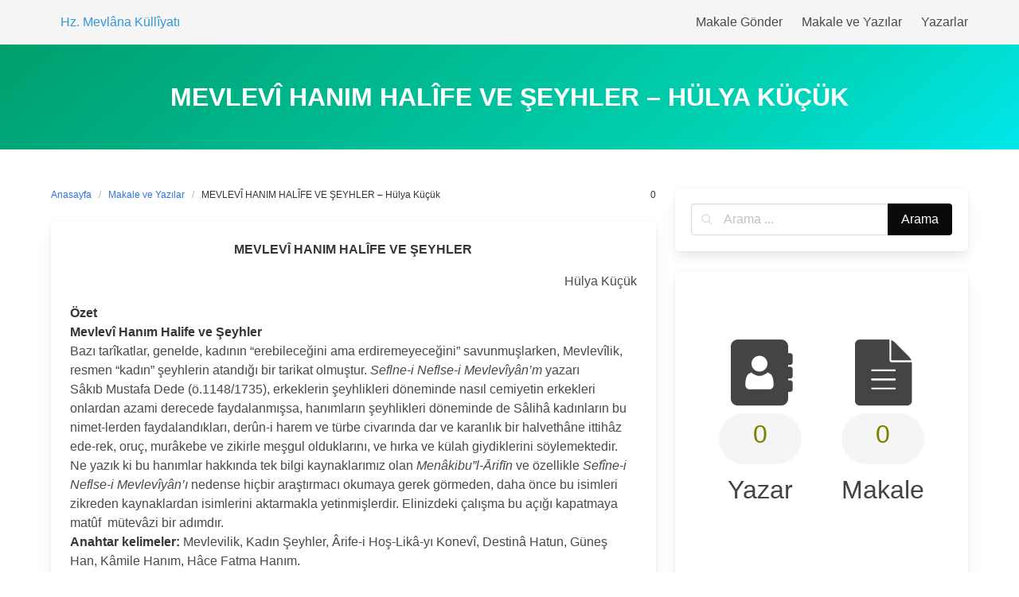

--- FILE ---
content_type: text/html; charset=UTF-8
request_url: https://kulliyat.semazen.net/mevlevi-hanim-halife-ve-seyhler-hulya-kucuk/
body_size: 66708
content:
<!DOCTYPE html>
<html lang="tr">
<head>
    <meta charset="UTF-8">
    <meta name="viewport" content="width=device-width, initial-scale=1">
    <link rel="profile" href="http://gmpg.org/xfn/11">
		<title>MEVLEVÎ HANIM HALÎFE VE ŞEYHLER  &#8211; Hülya Küçük &#8211; Hz. Mevlâna Küllîyatı</title>
<meta name='robots' content='max-image-preview:large' />
<link rel="alternate" type="application/rss+xml" title="Hz. Mevlâna Küllîyatı &raquo; akışı" href="https://kulliyat.semazen.net/feed/" />
<link rel="alternate" type="application/rss+xml" title="Hz. Mevlâna Küllîyatı &raquo; yorum akışı" href="https://kulliyat.semazen.net/comments/feed/" />
<link rel="alternate" title="oEmbed (JSON)" type="application/json+oembed" href="https://kulliyat.semazen.net/wp-json/oembed/1.0/embed?url=https%3A%2F%2Fkulliyat.semazen.net%2Fmevlevi-hanim-halife-ve-seyhler-hulya-kucuk%2F" />
<link rel="alternate" title="oEmbed (XML)" type="text/xml+oembed" href="https://kulliyat.semazen.net/wp-json/oembed/1.0/embed?url=https%3A%2F%2Fkulliyat.semazen.net%2Fmevlevi-hanim-halife-ve-seyhler-hulya-kucuk%2F&#038;format=xml" />
<style id='wp-img-auto-sizes-contain-inline-css' type='text/css'>
img:is([sizes=auto i],[sizes^="auto," i]){contain-intrinsic-size:3000px 1500px}
/*# sourceURL=wp-img-auto-sizes-contain-inline-css */
</style>
<link rel='stylesheet' id='embed-pdf-viewer-css' href='https://kulliyat.semazen.net/wp-content/plugins/embed-pdf-viewer/css/embed-pdf-viewer.css?ver=2.4.6' type='text/css' media='screen' />
<style id='wp-emoji-styles-inline-css' type='text/css'>

	img.wp-smiley, img.emoji {
		display: inline !important;
		border: none !important;
		box-shadow: none !important;
		height: 1em !important;
		width: 1em !important;
		margin: 0 0.07em !important;
		vertical-align: -0.1em !important;
		background: none !important;
		padding: 0 !important;
	}
/*# sourceURL=wp-emoji-styles-inline-css */
</style>
<style id='wp-block-library-inline-css' type='text/css'>
:root{--wp-block-synced-color:#7a00df;--wp-block-synced-color--rgb:122,0,223;--wp-bound-block-color:var(--wp-block-synced-color);--wp-editor-canvas-background:#ddd;--wp-admin-theme-color:#007cba;--wp-admin-theme-color--rgb:0,124,186;--wp-admin-theme-color-darker-10:#006ba1;--wp-admin-theme-color-darker-10--rgb:0,107,160.5;--wp-admin-theme-color-darker-20:#005a87;--wp-admin-theme-color-darker-20--rgb:0,90,135;--wp-admin-border-width-focus:2px}@media (min-resolution:192dpi){:root{--wp-admin-border-width-focus:1.5px}}.wp-element-button{cursor:pointer}:root .has-very-light-gray-background-color{background-color:#eee}:root .has-very-dark-gray-background-color{background-color:#313131}:root .has-very-light-gray-color{color:#eee}:root .has-very-dark-gray-color{color:#313131}:root .has-vivid-green-cyan-to-vivid-cyan-blue-gradient-background{background:linear-gradient(135deg,#00d084,#0693e3)}:root .has-purple-crush-gradient-background{background:linear-gradient(135deg,#34e2e4,#4721fb 50%,#ab1dfe)}:root .has-hazy-dawn-gradient-background{background:linear-gradient(135deg,#faaca8,#dad0ec)}:root .has-subdued-olive-gradient-background{background:linear-gradient(135deg,#fafae1,#67a671)}:root .has-atomic-cream-gradient-background{background:linear-gradient(135deg,#fdd79a,#004a59)}:root .has-nightshade-gradient-background{background:linear-gradient(135deg,#330968,#31cdcf)}:root .has-midnight-gradient-background{background:linear-gradient(135deg,#020381,#2874fc)}:root{--wp--preset--font-size--normal:16px;--wp--preset--font-size--huge:42px}.has-regular-font-size{font-size:1em}.has-larger-font-size{font-size:2.625em}.has-normal-font-size{font-size:var(--wp--preset--font-size--normal)}.has-huge-font-size{font-size:var(--wp--preset--font-size--huge)}.has-text-align-center{text-align:center}.has-text-align-left{text-align:left}.has-text-align-right{text-align:right}.has-fit-text{white-space:nowrap!important}#end-resizable-editor-section{display:none}.aligncenter{clear:both}.items-justified-left{justify-content:flex-start}.items-justified-center{justify-content:center}.items-justified-right{justify-content:flex-end}.items-justified-space-between{justify-content:space-between}.screen-reader-text{border:0;clip-path:inset(50%);height:1px;margin:-1px;overflow:hidden;padding:0;position:absolute;width:1px;word-wrap:normal!important}.screen-reader-text:focus{background-color:#ddd;clip-path:none;color:#444;display:block;font-size:1em;height:auto;left:5px;line-height:normal;padding:15px 23px 14px;text-decoration:none;top:5px;width:auto;z-index:100000}html :where(.has-border-color){border-style:solid}html :where([style*=border-top-color]){border-top-style:solid}html :where([style*=border-right-color]){border-right-style:solid}html :where([style*=border-bottom-color]){border-bottom-style:solid}html :where([style*=border-left-color]){border-left-style:solid}html :where([style*=border-width]){border-style:solid}html :where([style*=border-top-width]){border-top-style:solid}html :where([style*=border-right-width]){border-right-style:solid}html :where([style*=border-bottom-width]){border-bottom-style:solid}html :where([style*=border-left-width]){border-left-style:solid}html :where(img[class*=wp-image-]){height:auto;max-width:100%}:where(figure){margin:0 0 1em}html :where(.is-position-sticky){--wp-admin--admin-bar--position-offset:var(--wp-admin--admin-bar--height,0px)}@media screen and (max-width:600px){html :where(.is-position-sticky){--wp-admin--admin-bar--position-offset:0px}}

/*# sourceURL=wp-block-library-inline-css */
</style><style id='global-styles-inline-css' type='text/css'>
:root{--wp--preset--aspect-ratio--square: 1;--wp--preset--aspect-ratio--4-3: 4/3;--wp--preset--aspect-ratio--3-4: 3/4;--wp--preset--aspect-ratio--3-2: 3/2;--wp--preset--aspect-ratio--2-3: 2/3;--wp--preset--aspect-ratio--16-9: 16/9;--wp--preset--aspect-ratio--9-16: 9/16;--wp--preset--color--black: #000000;--wp--preset--color--cyan-bluish-gray: #abb8c3;--wp--preset--color--white: #ffffff;--wp--preset--color--pale-pink: #f78da7;--wp--preset--color--vivid-red: #cf2e2e;--wp--preset--color--luminous-vivid-orange: #ff6900;--wp--preset--color--luminous-vivid-amber: #fcb900;--wp--preset--color--light-green-cyan: #7bdcb5;--wp--preset--color--vivid-green-cyan: #00d084;--wp--preset--color--pale-cyan-blue: #8ed1fc;--wp--preset--color--vivid-cyan-blue: #0693e3;--wp--preset--color--vivid-purple: #9b51e0;--wp--preset--gradient--vivid-cyan-blue-to-vivid-purple: linear-gradient(135deg,rgb(6,147,227) 0%,rgb(155,81,224) 100%);--wp--preset--gradient--light-green-cyan-to-vivid-green-cyan: linear-gradient(135deg,rgb(122,220,180) 0%,rgb(0,208,130) 100%);--wp--preset--gradient--luminous-vivid-amber-to-luminous-vivid-orange: linear-gradient(135deg,rgb(252,185,0) 0%,rgb(255,105,0) 100%);--wp--preset--gradient--luminous-vivid-orange-to-vivid-red: linear-gradient(135deg,rgb(255,105,0) 0%,rgb(207,46,46) 100%);--wp--preset--gradient--very-light-gray-to-cyan-bluish-gray: linear-gradient(135deg,rgb(238,238,238) 0%,rgb(169,184,195) 100%);--wp--preset--gradient--cool-to-warm-spectrum: linear-gradient(135deg,rgb(74,234,220) 0%,rgb(151,120,209) 20%,rgb(207,42,186) 40%,rgb(238,44,130) 60%,rgb(251,105,98) 80%,rgb(254,248,76) 100%);--wp--preset--gradient--blush-light-purple: linear-gradient(135deg,rgb(255,206,236) 0%,rgb(152,150,240) 100%);--wp--preset--gradient--blush-bordeaux: linear-gradient(135deg,rgb(254,205,165) 0%,rgb(254,45,45) 50%,rgb(107,0,62) 100%);--wp--preset--gradient--luminous-dusk: linear-gradient(135deg,rgb(255,203,112) 0%,rgb(199,81,192) 50%,rgb(65,88,208) 100%);--wp--preset--gradient--pale-ocean: linear-gradient(135deg,rgb(255,245,203) 0%,rgb(182,227,212) 50%,rgb(51,167,181) 100%);--wp--preset--gradient--electric-grass: linear-gradient(135deg,rgb(202,248,128) 0%,rgb(113,206,126) 100%);--wp--preset--gradient--midnight: linear-gradient(135deg,rgb(2,3,129) 0%,rgb(40,116,252) 100%);--wp--preset--font-size--small: 13px;--wp--preset--font-size--medium: 20px;--wp--preset--font-size--large: 36px;--wp--preset--font-size--x-large: 42px;--wp--preset--spacing--20: 0.44rem;--wp--preset--spacing--30: 0.67rem;--wp--preset--spacing--40: 1rem;--wp--preset--spacing--50: 1.5rem;--wp--preset--spacing--60: 2.25rem;--wp--preset--spacing--70: 3.38rem;--wp--preset--spacing--80: 5.06rem;--wp--preset--shadow--natural: 6px 6px 9px rgba(0, 0, 0, 0.2);--wp--preset--shadow--deep: 12px 12px 50px rgba(0, 0, 0, 0.4);--wp--preset--shadow--sharp: 6px 6px 0px rgba(0, 0, 0, 0.2);--wp--preset--shadow--outlined: 6px 6px 0px -3px rgb(255, 255, 255), 6px 6px rgb(0, 0, 0);--wp--preset--shadow--crisp: 6px 6px 0px rgb(0, 0, 0);}:where(.is-layout-flex){gap: 0.5em;}:where(.is-layout-grid){gap: 0.5em;}body .is-layout-flex{display: flex;}.is-layout-flex{flex-wrap: wrap;align-items: center;}.is-layout-flex > :is(*, div){margin: 0;}body .is-layout-grid{display: grid;}.is-layout-grid > :is(*, div){margin: 0;}:where(.wp-block-columns.is-layout-flex){gap: 2em;}:where(.wp-block-columns.is-layout-grid){gap: 2em;}:where(.wp-block-post-template.is-layout-flex){gap: 1.25em;}:where(.wp-block-post-template.is-layout-grid){gap: 1.25em;}.has-black-color{color: var(--wp--preset--color--black) !important;}.has-cyan-bluish-gray-color{color: var(--wp--preset--color--cyan-bluish-gray) !important;}.has-white-color{color: var(--wp--preset--color--white) !important;}.has-pale-pink-color{color: var(--wp--preset--color--pale-pink) !important;}.has-vivid-red-color{color: var(--wp--preset--color--vivid-red) !important;}.has-luminous-vivid-orange-color{color: var(--wp--preset--color--luminous-vivid-orange) !important;}.has-luminous-vivid-amber-color{color: var(--wp--preset--color--luminous-vivid-amber) !important;}.has-light-green-cyan-color{color: var(--wp--preset--color--light-green-cyan) !important;}.has-vivid-green-cyan-color{color: var(--wp--preset--color--vivid-green-cyan) !important;}.has-pale-cyan-blue-color{color: var(--wp--preset--color--pale-cyan-blue) !important;}.has-vivid-cyan-blue-color{color: var(--wp--preset--color--vivid-cyan-blue) !important;}.has-vivid-purple-color{color: var(--wp--preset--color--vivid-purple) !important;}.has-black-background-color{background-color: var(--wp--preset--color--black) !important;}.has-cyan-bluish-gray-background-color{background-color: var(--wp--preset--color--cyan-bluish-gray) !important;}.has-white-background-color{background-color: var(--wp--preset--color--white) !important;}.has-pale-pink-background-color{background-color: var(--wp--preset--color--pale-pink) !important;}.has-vivid-red-background-color{background-color: var(--wp--preset--color--vivid-red) !important;}.has-luminous-vivid-orange-background-color{background-color: var(--wp--preset--color--luminous-vivid-orange) !important;}.has-luminous-vivid-amber-background-color{background-color: var(--wp--preset--color--luminous-vivid-amber) !important;}.has-light-green-cyan-background-color{background-color: var(--wp--preset--color--light-green-cyan) !important;}.has-vivid-green-cyan-background-color{background-color: var(--wp--preset--color--vivid-green-cyan) !important;}.has-pale-cyan-blue-background-color{background-color: var(--wp--preset--color--pale-cyan-blue) !important;}.has-vivid-cyan-blue-background-color{background-color: var(--wp--preset--color--vivid-cyan-blue) !important;}.has-vivid-purple-background-color{background-color: var(--wp--preset--color--vivid-purple) !important;}.has-black-border-color{border-color: var(--wp--preset--color--black) !important;}.has-cyan-bluish-gray-border-color{border-color: var(--wp--preset--color--cyan-bluish-gray) !important;}.has-white-border-color{border-color: var(--wp--preset--color--white) !important;}.has-pale-pink-border-color{border-color: var(--wp--preset--color--pale-pink) !important;}.has-vivid-red-border-color{border-color: var(--wp--preset--color--vivid-red) !important;}.has-luminous-vivid-orange-border-color{border-color: var(--wp--preset--color--luminous-vivid-orange) !important;}.has-luminous-vivid-amber-border-color{border-color: var(--wp--preset--color--luminous-vivid-amber) !important;}.has-light-green-cyan-border-color{border-color: var(--wp--preset--color--light-green-cyan) !important;}.has-vivid-green-cyan-border-color{border-color: var(--wp--preset--color--vivid-green-cyan) !important;}.has-pale-cyan-blue-border-color{border-color: var(--wp--preset--color--pale-cyan-blue) !important;}.has-vivid-cyan-blue-border-color{border-color: var(--wp--preset--color--vivid-cyan-blue) !important;}.has-vivid-purple-border-color{border-color: var(--wp--preset--color--vivid-purple) !important;}.has-vivid-cyan-blue-to-vivid-purple-gradient-background{background: var(--wp--preset--gradient--vivid-cyan-blue-to-vivid-purple) !important;}.has-light-green-cyan-to-vivid-green-cyan-gradient-background{background: var(--wp--preset--gradient--light-green-cyan-to-vivid-green-cyan) !important;}.has-luminous-vivid-amber-to-luminous-vivid-orange-gradient-background{background: var(--wp--preset--gradient--luminous-vivid-amber-to-luminous-vivid-orange) !important;}.has-luminous-vivid-orange-to-vivid-red-gradient-background{background: var(--wp--preset--gradient--luminous-vivid-orange-to-vivid-red) !important;}.has-very-light-gray-to-cyan-bluish-gray-gradient-background{background: var(--wp--preset--gradient--very-light-gray-to-cyan-bluish-gray) !important;}.has-cool-to-warm-spectrum-gradient-background{background: var(--wp--preset--gradient--cool-to-warm-spectrum) !important;}.has-blush-light-purple-gradient-background{background: var(--wp--preset--gradient--blush-light-purple) !important;}.has-blush-bordeaux-gradient-background{background: var(--wp--preset--gradient--blush-bordeaux) !important;}.has-luminous-dusk-gradient-background{background: var(--wp--preset--gradient--luminous-dusk) !important;}.has-pale-ocean-gradient-background{background: var(--wp--preset--gradient--pale-ocean) !important;}.has-electric-grass-gradient-background{background: var(--wp--preset--gradient--electric-grass) !important;}.has-midnight-gradient-background{background: var(--wp--preset--gradient--midnight) !important;}.has-small-font-size{font-size: var(--wp--preset--font-size--small) !important;}.has-medium-font-size{font-size: var(--wp--preset--font-size--medium) !important;}.has-large-font-size{font-size: var(--wp--preset--font-size--large) !important;}.has-x-large-font-size{font-size: var(--wp--preset--font-size--x-large) !important;}
/*# sourceURL=global-styles-inline-css */
</style>

<style id='classic-theme-styles-inline-css' type='text/css'>
/*! This file is auto-generated */
.wp-block-button__link{color:#fff;background-color:#32373c;border-radius:9999px;box-shadow:none;text-decoration:none;padding:calc(.667em + 2px) calc(1.333em + 2px);font-size:1.125em}.wp-block-file__button{background:#32373c;color:#fff;text-decoration:none}
/*# sourceURL=/wp-includes/css/classic-themes.min.css */
</style>
<link rel='stylesheet' id='awesome-admin-css' href='https://kulliyat.semazen.net/wp-content/plugins/tf-numbers-number-counter-animaton/assets/css/font-awesome.min.css?ver=1' type='text/css' media='all' />
<link rel='stylesheet' id='tf_numbers-style-css' href='https://kulliyat.semazen.net/wp-content/plugins/tf-numbers-number-counter-animaton/assets/css/style.css?ver=1' type='text/css' media='all' />
<link rel='stylesheet' id='iknow-style-css' href='https://kulliyat.semazen.net/wp-content/themes/iknow/style.css?ver=1.3' type='text/css' media='all' />
<link rel='stylesheet' id='iknow-icons-css' href='https://kulliyat.semazen.net/wp-content/themes/iknow/assets/icons/css/icons.css?ver=1.0' type='text/css' media='all' />
<link rel='stylesheet' id='fontawesome-css' href='https://kulliyat.semazen.net/wp-content/themes/iknow/assets/vendors/fontawesome/css/all.min.css?ver=5.12.0' type='text/css' media='all' />
<link rel='stylesheet' id='dashicons-css' href='https://kulliyat.semazen.net/wp-includes/css/dashicons.min.css?ver=6.9' type='text/css' media='all' />
<script type="text/javascript" src="https://kulliyat.semazen.net/wp-includes/js/jquery/jquery.min.js?ver=3.7.1" id="jquery-core-js"></script>
<script type="text/javascript" src="https://kulliyat.semazen.net/wp-includes/js/jquery/jquery-migrate.min.js?ver=3.4.1" id="jquery-migrate-js"></script>
<script type="text/javascript" src="https://kulliyat.semazen.net/wp-content/plugins/tf-numbers-number-counter-animaton/assets/js/tf_numbers.js?ver=1" id="tf_numbers-js"></script>
<link rel="https://api.w.org/" href="https://kulliyat.semazen.net/wp-json/" /><link rel="alternate" title="JSON" type="application/json" href="https://kulliyat.semazen.net/wp-json/wp/v2/posts/22001" /><link rel="EditURI" type="application/rsd+xml" title="RSD" href="https://kulliyat.semazen.net/xmlrpc.php?rsd" />
<meta name="generator" content="WordPress 6.9" />
<link rel="canonical" href="https://kulliyat.semazen.net/mevlevi-hanim-halife-ve-seyhler-hulya-kucuk/" />
<link rel='shortlink' href='https://kulliyat.semazen.net/?p=22001' />
<link rel="icon" href="https://kulliyat.semazen.net/wp-content/uploads/2021/06/cropped-Image1-32x32.png" sizes="32x32" />
<link rel="icon" href="https://kulliyat.semazen.net/wp-content/uploads/2021/06/cropped-Image1-192x192.png" sizes="192x192" />
<link rel="apple-touch-icon" href="https://kulliyat.semazen.net/wp-content/uploads/2021/06/cropped-Image1-180x180.png" />
<meta name="msapplication-TileImage" content="https://kulliyat.semazen.net/wp-content/uploads/2021/06/cropped-Image1-270x270.png" />
		<style type="text/css" id="wp-custom-css">
			.fa { 
  font-family: FontAwesome !important; 
}		</style>
		
<link rel='stylesheet' id='tf-footer-style-css' href='https://kulliyat.semazen.net/wp-content/plugins/tf-numbers-number-counter-animaton/inc/tf-footer-style.css?ver=1026' type='text/css' media='all' />
</head>

<body class="wp-singular post-template-default single single-post postid-22001 single-format-standard wp-theme-iknow ">

<header>
	        <a class="skip-link screen-reader-text" href="#content">Skip to content</a>
		        <nav class="navbar  is-light" role="navigation"
             aria-label="Main Navigation">
            <div class="container">
                <div class="navbar-brand">
					                        <a class="navbar-item" href="https://kulliyat.semazen.net/"
                           title="Hz. Mevlâna Küllîyatı">
                            <span class="navbar-item has-text-info has-text-orbitron">Hz. Mevlâna Küllîyatı</span>
                        </a>
					
                    <a href="#" role="button" class="navbar-burger burger" id="navigation-burger"
                       aria-label="Menu" aria-expanded="false"
                       data-target="main-menu" >
                        <span aria-hidden="true"></span>
                        <span aria-hidden="true"></span>
                        <span aria-hidden="true"></span>
                    </a>
                </div>

                <div id="main-menu" class="navbar-menu" >
                    <div class="navbar-start">
						                    </div>

                    <div class="navbar-end">
						<a class="menu-item menu-item-type-post_type menu-item-object-page menu-item-38546 navbar-item" title="Makale Gönder" href="https://kulliyat.semazen.net/contact-us/"><span>Makale Gönder</span></a>
<a class="menu-item menu-item-type-taxonomy menu-item-object-category current-post-ancestor current-menu-parent current-post-parent menu-item-38539 navbar-item" title="Makale ve Yazılar" href="https://kulliyat.semazen.net/category/makale-yazilar/"><span>Makale ve Yazılar</span></a>
<a class="menu-item menu-item-type-post_type menu-item-object-page menu-item-41681 navbar-item" title="Yazarlar" href="https://kulliyat.semazen.net/makale-yazarlari/"><span>Yazarlar</span></a>
                                           </div>
                </div>
            </div>
        </nav>
	</header>
<section class="hero  is-primary is-bold" id="content">
    <div class="hero-body">
        <div class="container has-text-centered">
            <h1 class="title is-3 is-family-secondary is-uppercase">
				MEVLEVÎ HANIM HALÎFE VE ŞEYHLER  &#8211; Hülya Küçük            </h1>
			        </div>
    </div>
</section>

<section class="section">
    <div class="container">
        <div class="columns is-desktop">
            <div class="column is-two-thirds-desktop">
									
<div class="level">
    <div class="level-left">
        <nav class="breadcrumb is-size-7" aria-label="breadcrumbs">
            <ul>
                <li><a href="https://kulliyat.semazen.net">Anasayfa</a></li>
                <li><a href="https://kulliyat.semazen.net/category/makale-yazilar/" rel="category tag">Makale ve Yazılar</a>                <li class="is-active"><a href="https://kulliyat.semazen.net/mevlevi-hanim-halife-ve-seyhler-hulya-kucuk/" aria-current="page">MEVLEVÎ HANIM HALÎFE VE ŞEYHLER  &#8211; Hülya Küçük</a>
                </li>
            </ul>
        </nav>
    </div>
    <div class="level-right is-size-7 is-hidden-mobile">
		    <div class="level-item">
        <a href="#respond" class="has-text-dark">
            <i class="icon-comment"></i>
			0        </a>
    </div>
	
	    </div>
</div>


<article id="post-22001" class="card post-22001 post type-post status-publish format-standard has-post-thumbnail hentry category-makale-yazilar tag-hulya-kucuk">
	    <div class="card-content">
        <div class="content">
			<p style="text-align: center;"><strong>MEVLEVÎ HANIM HALÎFE VE </strong><strong>ŞEYHLER</strong></p>
<p style="text-align: right;">Hülya Küçük</p>
<p><strong>Özet</strong><br />
<strong>Mevlevî Hanım Halife ve Şeyhler</strong><br />
Bazı tarîkatlar, genelde, kadının “erebileceğini ama erdiremeyeceğini” savunmuşlarken, Mevlevîlik, resmen “kadın” şeyhlerin atandığı bir tarikat olmuştur. <em>Seflne-i Neflse-i Mevlevîyân&#8217;m </em>yazarı Sâkıb Mustafa Dede (ö.1148/1735), erkeklerin şeyhlikleri döneminde nasıl cemiyetin erkekleri onlardan azami derecede faydalanmışsa, hanımların şeyhlikleri döneminde de Sâlihâ kadınların bu nimet-lerden faydalandıkları, derûn-i harem ve türbe civarında dar ve karanlık bir halvethâne ittihâz ede-rek, oruç, murâkebe ve zikirle meşgul olduklarını, ve hırka ve külah giydiklerini söylemektedir. Ne yazık ki bu hanımlar hakkında tek bilgi kaynaklarımız olan <em>Menâkibu&#8221;l-Ārifīn </em>ve özellikle <em>Sefîne-i Neflse-i Mevlevîyân&#8217;ı </em>nedense hiçbir araştırmacı okumaya gerek görmeden, daha önce bu isimleri zikreden kaynaklardan isimlerini aktarmakla yetinmişlerdir. Elinizdeki çalışma bu açığı kapatmaya matûf  mütevâzi bir adımdır.<br />
<strong>Anahtar kelimeler: </strong>Mevlevilik, Kadın Şeyhler, Ârife-i Hoş-Likâ-yı Konevî, Destinâ Hatun, Güneş Han, Kâmile Hanım, Hâce Fatma Hanım.<br />
&nbsp;<br />
<strong>Abstract</strong><br />
<strong>Mawlawī Female Substitutes and Sheiks</strong><br />
Some Sufi orders are of the opinion that a woman can &#8216;attain God&#8217; but cannot make others attained Him, whereas Mawlawism officially appointed women sheiks as head of MawlawT dargâhs. Sâkıb Mustafa Dede (d.1148/1735), author of <em>Safīna-e Nafīsa-e Mewlewīyān, </em>points out that during their rule, many women disciples, taking advantage of &#8216;female guides&#8217;, retired into seclusion at small and dark places in the main dargâh and around it, occupied themselves with fasting and dhikir, wore MawlawT costumes; such as it was men who used to do the same in the time of male Sufi leaders. It is a pity that <em>Manâkib </em><em>al-Ārifīn </em>and especially <em>Safīna-e Nafīsa-e Mewlewīyān, </em>our only sources on their life, are not even treated by researchers; researchers merely list their names lent over from another source which did the same before. The present study is a humble step to fill this gap.<br />
<strong>Key words: </strong>Mawlawism, Woman Sheiks, Arife-i hoş-likayı Konevi, Destinâ Khâtun, Günesh Khân, Kâmile Khânım, Hâje Fatma Khânım.<br />
&nbsp;<br />
&nbsp;<br />
<strong>Giriş</strong><br />
Sûfîlere göre, &#8220;velî&#8221; olmak, kadın veya erkek olmanın üstünde bir sıfattır. Çünkü, velâyet dış görünüşle değil, kalple ve Hakk&#8221;ı arama tutkusu ile ilgilidir. Mevlânâ&#8221;nın deyimiyle &#8220;İnsan evvel emirde beden değil ruhtur ve ruhun, erkek ve kadınla iştiraki yoktur.&#8221;<sup>1</sup> Bu sebeple kadınlar   Ricâlu&#8221;l-Ğayb (Ğayb Adamları/Erleri) arasına da, &#8220;büyük veliler&#8221; arasına da girebilirler.<sup>2</sup><br />
Ancak kadınların şeyhlik makamına yükselmesi söz konusu olunca yukarıdaki bakış açısını bütün tarîkatlerde değil, ilerleyen sahifelerde bir miktar detay vermeye çalışacağımız Mevlevîlik dışında, Cerrâhîlik ve Bektaşilik gibi bazı tarîkatlarda bulabiliyoruz. Cerrâhiye tarîkatında bu pâyeye erenler arasında İbrahim Fahreddin Efendi&#8221;nin halîfeleri olan Fatma Mükerrem, Emine Binnaz ve Emine Nimet Bacı&#8221;yı zikretmek gerekir.<sup>3</sup> Kadın şairler arasında eşsiz bir üne sahip olan Fıtnat Hânım (ö.1194/1780)<sup>4</sup> da Yahyâ Şerâfeddin Efendi&#8221;nin halîfesidir.<sup>5</sup> Bektaşî hanım şeyhlere örnek olarak Fatma Bacı (Kadıncık Ana, (ö.VII/XIII. Asrın son çeyreği) ve Amine Hatun zikredilebilir.<sup>6</sup><br />
Diğer bazı tarîkatlar, genelde, kadının &#8220;erebileceğini ama erdiremeyeceğini&#8221; savunmuşlardır. Hatta vâkıa, bir hanımdan tekmîl-î esmâ ettiği halde‚ &#8220;hâtunlardan mürşid olmaz&#8221; diye kendisine bîat edeceği &#8220;bay&#8221; şeyh arayan sûfîler vardı. Ümmî Sinân-zâde Hasan Efendi&#8221;nin (X/XVI. Asır) yaptığı gibi: Hasan    Efendi,    büyük     annesinden‚ &#8220;tekmîl-î esmâ ettiği&#8221;    halde, ayrıca‚ Halvetiyye-i Şemsiyye&#8221;den Haydar Efendi&#8221;ye sırf bu sebeple bîat etmişti.<sup>7</sup><br />
&nbsp;<br />
<strong>Mevlevî Hanım Halîfe ve Şeyhler</strong><br />
Mevlânâ Celâleddîn Rûmî (ö.672/1273) döneminde kadınlara rehberlik eden &#8220;veliye&#8221;, &#8220;bilgin&#8221;, &#8220;üstâd,&#8221; &#8220;sultanların kızlarının hocası&#8221; gibi vasıflarla anılan Usta Hâtun,<sup>8</sup>  &#8220;Şeyh-i Havâtîn&#8221;, gibi ünvanları olan Sultanın özel nâibi Emîrüddin Mikâil&#8221;in hanımı gibi hanımlar vardır. Her Cuma akşamı Konyalı hanımlar bu hanımın huzurunda toplanmakta ve Mevlânâ&#8221;yı davet etmesi için yalvarırlardı; Çünkü Mevlânâ&#8221;nın o ahiretlik hanıma büyük himmet ve iltifatları vardır.<sup>9</sup><br />
Mevlânâ, Sultan Veled&#8221;in (0.712/1312) kızları olan Mutahhara Hâtun&#8221;a &#8220;Âbide&#8221;, Şeref Hâtun&#8221;a &#8220;Ârife&#8221; derdi. &#8220;Rum ülkeleri kadınlarının çoğu&#8221; Mutahhara Hâtun ve Şeref Hâtun&#8221;un mürîdi olmuşlardı.<sup>10</sup> Aslında Mevlevîliğin, Sultan Veled&#8221;in oğlundan devam eden kanadına &#8220;Çelebiler&#8221;, kızı Mutahhere Abide Hatun&#8221;dan devam eden koluna ise &#8220;İnâs Çelebileri&#8221; denmekte idi ki bu şekilde bir silsile hiçbir tarîkatte yoktur. Üstelik Mevlevîlerin çoğunun İnâs Çelebilerden geldiği söylenir.<sup>11</sup><br />
Aşağıda isimlerini sayıp haklarında bilgi vermeye çalışılacak resmî olarak halîfe veya şeyh olarak atanmış hanımlar hakkında tek bilgi kaynaklarımız olan Ahmed Eflâkî&#8221;nin <em>Menâkibu&#8221;l-Ârifīn&#8217;mi </em>ve özellikle Sâkıb Mustafa Dede (Ö.1148/1735)&#8221;nin <em>Seflne-i Nefîse-i Mevlevîyân&#8217;ını</em><sup> </sup><sup>12</sup><strong><em> </em></strong>bile hiçbir araştırmacı okumaya gerek görmeden, daha önce bu isimleri zikreden kaynaklardan isimlerini aktarmakla yetinmişlerdir. İsimleri ilk kaydeden Gölpınarlı, sadece birisi (Güneş Han) hakkında yazılan bir medhiyeyi aktarmış, anlaşılan o ki diğerleri hakkında yazılanları sonraki araştırmacılara bırakmıştır.<sup>13</sup><br />
Resmî olarak halife veya şeyh olarak atanan hanım Mevlevîlerin başında Ârife-i Hoş-likâ-yı Konevî&#8221;yi zikretmek gerekir. O, Tokat&#8221;ta Ulu Ârif Çelebi&#8221;nin (670/1272- 719/1319-20) halifesidir; civârın büyükleri onun müridleridir. Kendisinde bir süre misafir kalan ve şehir halkını büyüleyen vaaz ve konuşmalar yapan müfessir Nâsıreddîn Vâiz adlı bir ilim adamı, Ulu Ârif Çelebi hakkında ileri geri konuşunca, ona pek tabii olarak itiraz eder ve fazlaca incitir. O da buna kızarak Tokat&#8221;tan kalkıp Niksar&#8221;a gider ama daha ilk Cuma hastalanıp Tokat&#8221;a döner. <sup>14</sup>  Bu olay, o dönemde bir Mevlevî hanım halîfenin, ulemâca yadırganması şöyle dursun, onlardan birisiyle rahatça konuşup tartışabildiğini, hatta evinde misafir edebildiğini göstermesi açısından çok mühimdir.<br />
Afyon Karahisar Mevelevîhanesi,<sup>15</sup> Divâne Mehmed Çelebi&#8221;den (ö.1529) <sup>16 </sup>sonra onun soyundan gelenlere tahsis edilmiş, bu sebeple Divâne Mehmed Çelebi&#8221;nin torunu ve Hızırşah Çelebi&#8221;nin oğlu Şah Mehmed Çelebi&#8221;den sonra kızı Destinâ Hatun (ö.1040/1630), oğulları adına mevlevîhanenin postnişinlik makamına geçmiştir.<sup>17</sup><br />
Destinâ, küçük yaşta çeşitli riyâzât ve ibâdâtla uğrâşmış, nimet ve süsleri terk etmiş, Kur&#8221;ân-ı Kerîm&#8221;i hıfz etmiş, doğru yola sülûk etmiş, babasının öğrencisi olarak <em>Mesnevî</em>&#8211;<em>i Manevî</em>&#8220;nin sırları, tefsîr, hadis gibi çeşitli ilimler ve fenlerde yüceliğini göstermiş, ekseri vakitlerini Sultân-ı Sâtı&#8221;u&#8221;l-burhân Ebu&#8221;s-Seyf türbesi içinde içinde Sâliha hanımlar için ayrılmış olan kafeste, zikr, nâfile ibadet ve murâkabeler ile geçirmiştir. Babasından sonra onun yerine geçmiş ancak, tezkîr-i <em>Mesnevî-i Şerîf </em>için irşâd ehli bir kimse, ayrıca diğer bazı hizmetler için de ehil birisini nasbederek bizzat kendisinin ve görüşlerinin gerekli olduğu yerlerde de kendisi ilgilenerek tarîkatın işlerini yürütmüştür. Aşırı riyâzetten ve az uykudan zayıf düştüğünü görüp biraz posta yatmasını, uyumasını söyleyenlere: &#8220;Biz postu ayak altına serdik ki Dost&#8221;un rızasını alalım, özellikle o postu ki kurban oldu. Bu sebeple uyku libasından yüz kere daha iyi ve rahattır&#8221; sözleri ile cevap vermiştir. Bir çok kere ricâl-i ğaybla görüştüğü, odasından gelen sesler üzerine kapısı vurulup da açıldığı zamansa kimsenin görülemediğini, ama değişik iklimlerden gelmiş birçok hediyenin göze çaptığı için Hz. Meryem gibi &#8220;merzûk-i ğaybî&#8221;<sup>18</sup> olduğu söylenmiştir. Aldığı hediye ve ihsanları hiçbir zaman kendisi için harcamaz, fukaraya harcardı. Bu haliyle, &#8220;babasının hem maddî hem manevî mirasına konduğunu göstermiştir.&#8221;<sup>19</sup><br />
<em>Sefîne-i Nefîse-i Mevlevîyân</em>, Destinâ&#8221;yı anlattığı bölümün sonunda, Küçük Mehmed (Ârif) Çelebi&#8221;nin (ö.1052/1640), annesinin ölümünden sonra, kendi köşesine çekilip, kendisine bir veliyy-i ahd edinerek sahip olduğu bütün sûri ve manevî yetkileri ona temlîk ve teslîm ettiğini ve 80 yaşında öldüğü zaman onun bu görevine devam ettiğini yazar.<sup>20</sup> Küçük, babası hayattayken, seksen yaşında vefatına kadar dergâhın idârî işlerini yüklenenin büyük kızı Güneş Han&#8221;ın olduğunu, onun 1071/1660 yılında vefâtından sonra Güneş Han-ı Suğrâ&#8221;nın bir süre şeyhlik yaptığını söylerken,<sup>21</sup> Güneş Han ile Güneş Han-ı Suğra&#8221;yı aynı kişi olarak ele alıyor görünmektedir. Oysa, Güneş Han, &#8220;Güneş Han-ı Büzürg&#8221; diye bilinirken Güneş Han-ı Suğra, ileride de ele alınacağı üzere Kâmile Hanım&#8221;ın kızıdır.<br />
Küçük Ârif Çelebi&#8221;den sonra meşîhati devralan kızı Güneş Han, küçük yaşta olan oğulları adına meşihata geçmiştir (1683 civarı).<sup>22</sup> Sâkıb Mustafa Dede (ö.1148/1735),<sup>23</sup> Küçük Mehmed Çelebi&#8221;nin Güneş Han-ı Büzürg (ki diğer &#8220;Güneş Han&#8221;lardan ayrılması için kendisine &#8220;Hz. Güneş Han-ı Büzürg/ Kübrâ denilirdi), Kerîme, Rahîme ve Seher adlı dört kızından bahseder ve Güneş Han&#8221;ı, &#8220;ilm-i zâhir ve bâtınla dolu, güzel ahlak, edeb, ilham ve kerâmet menşei, mirât-ı mükâşefe, kardeşleri arasında mazhar-ı İsm-i A&#8221;zam olmakla meşhur,&#8221; diye tanıtır, ve kendisine miras kalan malları, hediye edilenleri hep âsitâneye ve orada kalanlara harcadığını söyler. Saliha bir kadının ebeveyni ile ilgili olarak gördüğünü söylediği bir rüyayı, ölüm zamanının yakın olduğu şeklinde yorumlayarak rüyayı anlatana mebzûl ihsanda bulunduktan sonra, elinde avucunda ne varsa fakirlere, evlâd-ı kiramına, Küçük Ârif Çelebi&#8221;ye taksim eder, ve yorumladığı gibi kısa zamanda Hakk&#8221;a kavuşur, Destinâ Hanım&#8221;ın yanına gömülür. Sâkıb Dede, Güneş Han&#8221;ın menkibelerinin ayrı bir kitap teşkil edecek kadar çok olduğunu da kaydeder ve Derviş Yakîn adlı bir Mevlevî şairin, Güneş Han&#8221;a söylediği bir medhiyeyi kaydeder.<sup>24</sup> Gölpınarlı, divân edebiyatında bir kadına, hem de bu çeşit bir medhiyenin söylenmesinin hemen hemen hiç görülmemiş bir şey olduğunu belirtir.<sup>25</sup><br />
Hem Destinâ Hatun, hem de Güneş Hān&#8221;ın meşihatleri döneminde Karahisar Mevlevihanesi büyük bir yangın geçirmişse de kendi imkânlarıyla onarılmıştır. 1874&#8243;te bu Mevlevihane yeniden yanmış, Râşid Çelebi kendi parasıyla tamir ettirmiştir.<sup>26</sup><br />
Kütahya Mevlevîlhânesi,<sup>27</sup> 1601-1689 yılları arasında III. Mehmed (Küçük Ârif) Çelebi&#8217;nin kızı Mesnevîhan Kâmile Hanım ile oğlu Hüseyin Çelebi ve kızı şâir Hāce Fatma Hanım (ö.1122/1710) tarafından yönetilmiştir. Küçük Ârif Çe-lebi&#8221;nin Güneş Hān-ı Suğrâ, Kâmile, Âişe ve Kerîme adlı dört kızı vardır. Kâmile Hanım, diğer kız kardeşlerine fâik, âbide bir hanımdır. Daha küçük yaşta, gelecekten haber verme gibi kerametleri vardır ve çocuk olduğu için kendisini tutamayıp ulu-orta her yerde bunları konuştuğu için babası, buna engel olmak için pazardan aldığı rastgele bir yiyeceği yedirir; ondan sonra bu tür şeyler yapamaz olur. Büluğa erdikten sonra, eski hâline dönmesini sağlayan yine babasının himmeti olur.<sup>28</sup> Kâmile Hanım&#8221;ın, bulûğ yaşından sonra artık erkek hocalardan ders almasına izin verilmediğinden kadın hocalardan ders alması istenir. Çok ilginçtir ki o kadınlardan ders almaya tenezzül etmez ve sadece babasıyla yetinir. Ama bazı günler dersleri aksamakta, o da buna çok üzülmektedir. Menkibeye göre, Allah onu bu üzüntüsünden kurtarmak için, kendisine uykusunda âlem-i hayalden hocalar gönderir. Onlardan öğrendiği &#8220;ilm-i nâfiayı, maarif-i ledünniye&#8221;yi sular seller gibi başkalarına aktarır duruma gelir.<sup>29</sup><br />
Kâmile Hanım, evlenme yaşına gelince, Kütahya ahâlisinden Mustafa Ağa&#8221;yla evlendirilir ve Kütahya&#8221;yı şereflendirir; orada Mevlevîliği ihyâ eder.<sup>30</sup>Mehmed, Hüseyin, Ebu Bekr, Hızır Şah, Halil, Ali adlı altı oğlu, Fatma, Emine, Hatice, Râbia adlı dört kızı olur. Erkeklerden son üçü daha çocuk yaşta vefat ederler. Kızlardan da sadece Fatma yaşar.<sup>31</sup><br />
Onun ilminden, ahlakından, kerametlerinden oldukça geniş şekilde bahseden Sâkıb Dede&#8221;nin anlattıkları içinde en câlib-i dikkat olanı, onun ilm-i kıyâfetdeki isâbet-i ra&#8221;yi ile ilgili kısımdır. Anlattığı bir vak&#8221;aya göre, bir gün kızı Fatma Hanım, yeni satın aldığı cariyeyi, el öpmesi için annesi Kâmile Hanım&#8221;a gönderir. Kâmile Hanım, kızın kıyafetine, yani dış görünüşüne bakarak, satın alındığının üçüncü günü öleceğini söyler, ve öyle de olur.<sup>32</sup><br />
Kâmile Hanım, malını mülkünü, yetimlere, yoksullara ve kocasının seferlerine harcar. O kadar dağıtır ki bir arar geçim sıkıntısına bile düşer. Bir akşam, az bir miktar yiyeceklerini yemek üzere iken, misafirleri gelir. O az olan yiyeceği onun önüne koyarlar ve kendileri aç gecelerler. Bu haldeyken, kapı çalar ve açtıklarında parlak yüzlü bir pîr görürler, elinde onlara getirdiği yiyecekler vardır. Bundan sonra hep bolluk içinde olurlar, şehrin fakirlerini devamlı doyuracak mebzûlluğa erişirler.<sup>33</sup><br />
Küçük Ârif Çelebi vefat ettikten sonra, şeyhi olduğu Kütahya Erğûniyye Mevlevîhanesi şeyhliğine, Vezir Kara Mustafa Paşa (ö.1095/1683) teveccühü ile, oğlu Veled (ki câriyesi Ümm-i Veled Şirzâd&#8221;dan olmadır) vekâleten atanır. Bu kızlarına ulaştığı zaman, tabii olarak kıskanırlar (kendileri öz be öz kızları olduğu halde, sırf erkektir diye cariyenin oğlunun atanmasına içerlerler). Kâmile Hanım: &#8220;İn kâr ba&#8221;de&#8221;l-istikrâr malûm şeved&#8221; (Bu iş, istikrardan sonra malum olur) der. Bununla, Veled&#8221;in babasının yerine atanmasının pâyidar olamayacaklarına işâret etmiştir. Nitekim, daha yöneteceği ilk mukābelesinde, eli ayağı titreyip, şeyhlik seccâdesinden kalkar ve diğer birçok haller geçirerek yataklara düşer, birkaç gün sonra da dâr-ı bekâya göçer. Bu sefer meşihat Kâmile Hanım&#8221;a teklif edilir ama o, Güneş Hān&#8221;ın hakkı olduğunu söyler (Be cân-ı nâ-tuvân minnet bûdî, lâkin heyhat ki ân derece-i refî&#8221;a, rütbe-i şeref-bahş-ı Güneş Hânest). Ancak yine de, pâye-i hilâfet Güneş Hān&#8221;a, samsâm (kılıç, yani meşîhat?) Kâmile Hanım&#8221;a verilir.<sup>34</sup> Kâmile Hanım&#8221;ın vefâtından sonra, kardeşleri Güneş Hân-ı Suğra ve Kerîme Hanım da bir müddet &#8220;nevbet-zen-i tevliyet&#8221; (mütevellilik nöbetini bildiren) ile bu dâr-ı fâniden göçerler.<sup>35</sup> Bu son husus, kaynaklarda geçmediğine göre, gayr-ı resmî bir tevliyet olabilir.<br />
Kâmile Hanım&#8221;dan sonra önce oğlu Hüseyin Çelebi, sonra da kızı Hāce Fatma Hanım (ö.1122/1710) postnişin olarak atanmıştır. &#8220;Hayru&#8221;n-Nisâi&#8221;s-Sâlihât&#8221;, &#8220;Fahru&#8221;l-Kānitâti&#8221;l-Ârifât&#8221;, &#8220;Zikr-i cemîl ve evsâf-ı hamîdesi şuyû&#8221; bulmuş&#8221;, &#8220;ibâdet-i mâliye ve bedeniyede, bezl-i mevcûd ve sarf-ı makdûr eden&#8221; Hāce Fâtıma Hanım, gençliğinin ilk yıllarında Osmân Paşazâde Mahmûd Bey adında birisiyle evlendirilmişti. Bu evliliğinden Hatice adlı bir kızı olmuş, bu da henüz çocuk yaşta vefat etmişti. Bunun üzüntüsüyle Fâtıma Hanım, zevcine câriyeler ihsan edip kendisi dünyadan etek çekmiş, bütün varını yoğunu Hac ziyareti için harcamış, ve bu ziyaretinde kendisine eşlik eden birçok insan da o mübarek yerleri görme imkanına kavuşmuştu. Kocası da öldükten sonra dünya ile alakasını tamamen kesmiş, inzivasına çekilmiş ve hemreftârı Destinâ ve diğer Mevlevî büyüklerinin yolunu izlemişti. Kardeşi Hüseyin Çelebi&#8221;nin vefatından sonra ise onun kızı Havva Hanımı terbiyeleri altına alarak ona kol kanat germiş ve Havva hanım evlilik çağına gelince Sâkıb Dede ile evlendirilmiştir.<sup>36</sup><br />
Hāce Fatma Hanım, annesi Kâmile Hanım&#8221;ın bütün kemâlât ve kerâmâtına varis olmasının dışında, nazm ve nesrde emsâllerinin üzerinde idi. &#8220;İkinci Râbia&#8221; ve vakitlerini tarîkat büyüklerinin kitaplarını tedrîs ve ilmi ile amel etmekle, fukârâ-i mevleviyyeye kol kanat germekle geçirdiği için &#8220;el-Mevleviyye-i Ümmü&#8221;l-Fukarâ&#8221; gibi isimlerle çağırılırdı. Mâliki olduğu kitapları, Ergûniyye&#8221;de münzevî ihvâna ve temiz nesillerin evlâd-ı kirâmına vakf olunmuştu. Öldükten sonra, vasiyeti üzre, Celâleddîn Ergun&#8221;un<sup>37</sup> türbesi yanına defn olunmuştur.<sup>38</sup> Sâkıb Dede, çağdaşı ve akrabası olduğu için (Sakıb Dede&#8221;nin Havva Hanımla evli olduğunu hatırlayalım) ona, diğer hanımlardan daha çok sayfa ayırmış, bazı hatıralarını dahi serdetmiştir. Ancak, biz yukarıda aktardıklarımızla yetiniyor, akademik bir makalenin sınırları dışına fazla çıkmak istemiyoruz.<br />
Sâkıb Mustafa Dede, nasıl erkeklerin mürşidlikleri döneminde cemiyetin erkekleri onlardan azami derecede faydalanmışsa, bu hâtunların mürşidliklerinde de sâlihâ kadınların bu nimetlerden faydalandıkları, derûn-i harem ve türbe civarında dar ve karanlık bir halvethâne ittihâz ederek, hırka ve külah giyip, oruç, murâkebe ve zikirle meşgul olduklarını söylemektedir.<sup>39</sup>Gölpınarlı konuyla ilgili şu değerlendirmeyi yapar:<br />
&#8220;Anlaşılıyor ki, Mevlevîliğin ilk devirlerinde kadın, Mevlevî cemiyetinin dışına atılmamış, hatta köylere kadar yayılan ve Mevlevî köyleri meydana getiren bu yol, kadını erkekten aşağı görmemiştir. Fakat, vakıf yüzünden Mevlevîliğin iktidara dayanması, meşihatla uzlaşması, köylerden kasabalara ve şehirlere inmesi, kadına verilen bu serbestiyeti tahdit etmiştir. XVII. asırdan sonra köy Mevlevîhanelerine artık nasıl rastlamıyorsak, bu asırdan sonra artık kadın Mevlevî halifesine de rastlamıyoruz. Bununla beraber, yine de Mevlevî kadını, mümkün olduğu kadar kendisine yer bulabilmiştir. Kadınlara, hemen daima arakıyye tekbir edilir, bazen de sikke verilirdi. Kadın semâ&#8221; meşkedebilirdi ve bazen kadınlar, erkeklerin bulunmadığı meclislerde kendilerinden, yahut yaşlı dedelerinden birkaçının ney ve kudumüyle semâ&#8221; ederlerdi. Ancak şu da var ki bu, tahassürü gidermek için başvurulan bir teselliydi. Zira artık merasim kurulmuş, katılaşmış, yerine oturmuş ve kadın, ikrar veremez, çile çıkaramaz, meydan-ı şerîfe giremez olmuştur.&#8221;<sup>40</sup><br />
Mevlevîlik bütün bunları, ulemâ-meşâyih kavgasının en şiddetli olduğu bir dönemde, yani XV &#8211; XVII. asırlardaki şiddetli tarîkat aleyhtarı hareketler ve fetvaların verildiği, semâ ile ilgili tartışmaların bütün hızıyla devam ettiği, Kadızâdeliklerin tarîkat ehline karşı savaş açtığı ve 1665 yılında binlerce Mevlevînin öldürüldüğü dönemde yapmıştır.<sup>41</sup><br />
Daha sonraki dönemlerde, Mevlevî kadını tâcını kaybetmiş kraliçe gibi eski debdebeli günlerine özlem içinde, sadece müridlikle yetinmeye çalışmaktadır. Ancak durum son yıllarda yeniden değişmiş görünmektedir: H. Nur Artıran Hanımefendi, &#8220;mesnevîhan&#8221; Şefik Can Dede&#8221;nin (vefatı: Ocak 2005)&#8221;nin halifesi olarak hizmeti devralmıştır.<sup>42</sup> Öyleyse, dört asırdan fazla bir süredir unutulmuş olan bir gelenek yeniden canlanmıştır. Yani belki de kraliçe tacını bulmuştur. Aslında Mevlânâ&#8221;nın 22. kuşaktan torunu Esin Çelebi Bayru Hanımefendi&#8221;nin Mevlevîliği temsilen yaptıkları hizmetler herkesin malumudur: İhtifallerde, herhangi bir Mevlevîhanenin açılışında, çeşitli anma ve kutlamalarda baş misafirdir, ve aktivite ve yazılarıyla kadının Mevlevîlik içerisindeki aktif yerini göstermeye ve ispatlamaya yetecek mahiyettedir.<br />
&nbsp;<br />
<strong>Kaynakça</strong></p>
<ol>
<li><strong>Kitaplar</strong></li>
</ol>
<p>Eflâkî,   Ahmed,      <em>Menâkibü&#8221;l-Ârifîn</em>,   haz.   Tahsin   Yazıcı,   2c.,   TTK   Basımevi,   Ankara,   (c.I)1976   &#8211; (c.II)1980.<br />
&#8212;  ,  <em>Ariflerin Menkıbeleri</em>, Tr. Tahsin Yazıcı, 2c, İstanbul, Hürriyet Yayınları, 1973/ Geliştirilmiş Yeni Basım,   İstanbul, Remzi Kitabevi, 1986(c.I) &#8211; 1987 (c.II).<br />
Gölpınarlı, Abdülbaki, <em>Mevlânâ&#8217;dan Sonra Mevlevîlik</em>, İstanbul, 1953.<br />
&#8212;  , <em>Mevlânâ Celâleddîn</em>, İstanbul, 1999.<br />
Küçük,   Sezâî, <em>Mevlevîliğin </em><em>Son </em><em>Yüzyılı</em>, İstanbul, Simurg, 2003.<br />
Konuk, A. Avni, <em>Mesnevî-i Şerîf    Şerhi, </em>II (haz. Selçuk Eraydın -Mustafa Tahralı), İstanbul, 2004.<br />
Mansuroğlu, Mecdut,    <em>Sultân Veled&#8221;in Türkçe Manzûmeleri</em>, İstanbul, 1958<br />
Mevlânâ,  Celâleddîn   Rumî,   <em>Mesnevî</em>,   Orijinalinden  tıpkı   basım,  Konya   (Âsâr-ı  Atîka   Müzeleri Müdiriyeti), 1345/1927.<br />
&#8212;  , <em>Fîhi Mâ Fîh</em>, haz.: B. Firûzanfer, Tahrân, 1342.<br />
<em>&#8212;  , Fîhi Mâ Fîh</em>, çev.: A.A. Konuk, haz. Selçuk Eraydın, İstanbul, 1994.<br />
Muslu, Ramazan, Osmanlı Toplumunda Tasavvuf. *18. Yüzyıl+ , İstanbul, 2004.<br />
Sâdık Vicdânî, Tomar-ı Turuk-ı Aliyyeden Halvetiyye Silsile-nâmesi, İstanbul, 1338–1341.<br />
Sâkıb Mustafa Dede, <em>Sefîne-i   Nefîse-i Mevlevîyân</em>,    Mısır, Matbaa-ı Vehhabiye, 1283 H.<br />
&nbsp;</p>
<ol>
<li><strong> Makaleler,   Tebliğler   ve   Ansiklopedi   Maddeleri.</strong></li>
</ol>
<p>Akün,    Ömer F. , ‚Fıtnat Hanım‛,   <em>Dİ</em><em>A</em>, İstanbul 1996, c. 13, ss. 39-46<br />
Artıran, H. Nur, ‚Mevlevî Erkânı İçinde Kadının Yeri,‛  <em>Mevlâna&#8221;da Buluşma Sempozyumu</em>, 17 Aralık 2005, İstanbul.<br />
Ateş, Ahmed , ‚Senâ&#8221;î‛, <em>İA</em>, X (1993), 476-86.<br />
Kayaoğlu, İsmet,    ‚Raks ve Devran Etrafında Tartışmalar,‛ <em>III. Uluslararsı </em><em>Mev</em><em>lâna Kongresi, 5-</em><em>6 Mayıs 2003</em>, Konya,   2004, 291-302<br />
Parlak, Sevgi- Barihüda Tanrıkorur, &#8220;Kütahya Mevlevîhânesi,&#8221; md. <em>DİA</em>, XXVII (Ankara 2003), 1-3.<br />
Tanrıkorur, Barihüda, ‚Karahisar Mevlevîhânesi‛, <em>DİA</em>, XXIV (İstanbul 2001), 418-21.<br />
Uzluk,    F. Nafız, ‚Takriz‛, <em>Divan[-]ı Sultân Veled</em>, Uzluk Basımevi, [Ankara] 1941, I–IIII.<br />
&#8212;  , &#8220;Sultan Veled&#8221;&#8216;in Hayat ve Eserleri&#8221;, <em>Divan[-]ı Sultân Veled</em>, 1–98.<br />
Walley, M.I., &#8220;Bahā&#8217;al-dīn Soltān Walad&#8221;, <em>EI</em>, .III(1898), 435-6.<br />
Yazıcı, Tahsin, &#8220;1. baskının Önsözü&#8221;, <em>Ariflerin Menkıbeleri </em>(Tercüme–1986), I, 9-80.<br />
&#8212;  , &#8220;Çevirmenin Önsözü&#8221;, <em>A</em><em>riflerin Menkıbeleri </em>(Tercüme–1987), II, 7-39.<br />
Yola, Şenay,   ‚Cerrahiye‛,    <em>DİA</em><strong>, </strong>VII (İstanbul, 1993), 416-20 418.<br />
&nbsp;<br />
&nbsp;<br />
&nbsp;<br />
&nbsp;<br />
<strong>*</strong>      Doç. Dr., Selçuk Ü. İlahiyat Fakültesi<br />
1      Ahmed A. Konuk, <em>Mesnevî-i Şerîf Şerhi, </em>haz.: Selçuk Eraydın, Mustafa Tahralı, İstanbul 2004<em>, </em>c. 2, s. 31.<br />
2      Tasavvufta kadın konusunda bazı değerlendirmeler için bk.. Abdurrahman Câmi, <em>Nefahât&#8221;ül-Üns: Evliya Menkıbeleri</em>, çeviri ve şerh: Lamii Çelebi, haz.: S. Uludağ, M. Kara, İstanbul 1995, 18-25; Mustafa Kara, <em>Tasavvuf ve Tarikatlar Tarihi</em>, İstanbul, 1999, ss. 119-121; Süleyman Uludağ, <em>Sûfî Gözüyle Kadın</em>, İstanbul 1995; Hülya Küçük, <em>Tasavvuf Tarihine Giriş</em>, Konya 2004, ss. 157-164.<br />
3      Şenay Yola, ‚Cerrahiye‛,    <em>DİA</em><strong>, </strong>İstanbul 1993, c. 7, ss. 416-20 418.<br />
4      Hayatı hakkında bk. Ömer F. Akün, &#8220;Fıtnat Hanım&#8221;,    <em>DİA</em><strong>, </strong>İstanbul 1996, c. 13, ss. 39-46.<br />
5      Yola, ‚Cerrahiye‛, s. 418<br />
6      Detaylar ve diğer isimler için için bk. İbrahim Bahadır, <em>Alevî ve Sünnî Tekkelerde Kadın Derviş-ler</em>, İstanbul 2005, ss. 146-56.<br />
7       Bk.Osman Türer, <em>Osmanlılarda Tasavvufî Hayat Halvetîlik Örneği Hediyyetü&#8221;l-İhvân</em>, İstanbul 2005, s. 625.<br />
8      Ahmed Eflākī, <em>Menākibü&#8221;l-Ārifīn</em>, haz.: Tahsin Yazıcı, TTK Basımevi, Ankara 1980, c. 2, s. 727 / <em>Ariflerin Menkıbeleri</em>, çev.: Tahsin Yazıcı, Hürriyet Yay., istanbul 1973, c. 1, s. 157 (5/30).<br />
9      Eflâkî, <em>Menâkibu&#8221;l-Ârifīn, </em>c. 1, 490 / <em>Ariflerin Menhbeleri, </em>çev.: Tahsin Yazıcı, İstanbul 1986, c. 1, 341 (3/465).<br />
10      Eflâki, <em>Menâkibu&#8221;l-Ârifīn, </em>II, 990 / (Tercüme -1987), II, 250 (10/3).<br />
11      Gölpmarlı, <em>Mevlânâ&#8221;dan Sonra Mevlevîlik, </em>367(n).<br />
12      Sâkıb Mustafa Dede, Kütahya Celâleddîn Ergun Çelebi adına kurulmuş olan Erguniye Mevlevihanesi şeyhi idi. Muhyiddin İbn Arabî soyundandır. İleride bahsedecek olduğumuz Hâce Fatma Hanım&#8221;dan sonra Kütahya mevlevîhanesi şeyhliğine atanmış ve kırk yıla yakın bu görevde karmıştır. Bu arada Fatma Hanım&#8217;ın (doğrusu: Kardeşi Hüseyin Çelebi&#8221;nin, H.Küçük) kızı Havva Hanımla evlenmişti. Kaynaklar için bk. Sezâî Küçük, <em>Mevlevîliğin </em><em>Son </em><em>Yüzyılı, </em>İstanbul, Simurg, 2003,214 (n)<br />
Gölpınarlı, <em>Sefıne-i Nefîse-i Mevlevîyân&#8217;ın </em>tarîhî bakımdan birçok hatayla dolu olmasma ragmen <em>Menâkibu&#8221;l-Ârifın&#8221;</em><em>den </em>bu eserin yazıldığı döneme kadarki sürece ait elimizdeki tek kaynak olduğu için ondan müstağni kalamayacağımızı söylemektedir. Bk. Gölpınarlı, <em>Mevlânâ&#8221;dan Sonra Mevlevîlik, </em>15-16.<br />
13       Abdülbâki Gölpınarlı, <em>Mevlânâ&#8221;dan Sonra Mevlevîlik, </em>İstanbul, İnkilap ve Aka, 1983, 278-81.<br />
14       &#8220;Mevlânâ Rükneddîn Urmevîü&#8221;l-Veledî&#8221;nin oğlu&#8221; diye taratılan Nâsıruddin Vaiz, Niksar&#8221;da Cuma günü vaaz ederken Ulu Ârif Çelebi ile ilgili gördüğü olağanüstü bir vâkıa sonucu hasta olmuştur. Bu olaydan sonra Ulu Ârif Çelebi&#8221;nin müridi de olur ama artık çok geçtir: Birkaç gün sonra hakka kavuşur. Detaylar için bk. Eflâkî, <em>Menâkibu&#8221;l-Ârifīn, </em>II, 928 / (Tercüme -1987), II, 217 (8/73).<br />
15      Mevlevîhâne hakkında bk. Barihüda Tanrıkorur, &#8220;Karahisar Mevlevîhânesi&#8221;, <em>DİA, </em>İstanbul 2001, c. 24, ss. 418-21.<br />
16      Divâne Mehmed Çelebi ile ilgili detaylı bilgi için bk. Gölpmarlı, <em>Mevlânâ&#8221;dan Sonra Mevlevîlik, </em>ss. 101-1122.<br />
17      Bk. Sâkıb Dede, <em>Sefine-i Nefise-i Mevlevîyân, </em>ss. 252-3; Küçük, <em>Mevlevîliğin </em><em>Son </em><em>Yüzyılı, </em>s. 178. Tanrıkorur, aradaki Şah Mehmed Çelebi&#8221;yi atlayarak, Divâne Mehmed Çelebi&#8221;nin kızı Destinâ Hatun&#8221;un, küçük yaşta olan oğulları adına mevlevîhanenin postnişinlik makâmına geçtiğini ve meşihatinin 1560 civarına rastladığını.  Bk. Tanrıkorur, &#8220;Karahisar Mevlevîhânesi,&#8221; 418.<br />
18      Burada Hz. Meryem&#8221;in Allah&#8221;tan gönderilen yiyeceklerle gıdalandığına dair, Âl-i İmrân 3/37. ayete işaret vardır.<br />
19      Sâkıb Mustafa Dede, <em>Sefîne-i  Nefîse-i Mevlevîyân</em>, Mısır, Matbaa-ı Vehhabiye, 1283 H., I, 252-3.<br />
20      Sâkıb Dede, <em>Sefîne-i Nefîse-i Mevlevîyân</em>, c. 1, s. 253.<br />
21      Küçük, <em>Mevlevîliğin </em><em>Son </em><em>Yüzyılı</em>, s. 179.<br />
22      Bk. Tanrıkorur, &#8220;Karahisar Mevlevîhânesi,&#8221; s. 418.<br />
23      Sâkıb Mustafa Dede, Kütahya Celâleddîn Ergun Çelebi adına kurulmuş olan Erguniye Mevlevihanesi şeyhi idi.Gölpınarlı, eseri olan <em>Sefîne-i Nefîse-i Mevlevîyân</em>&#8220;ın tarîhî bakımdan birçok hatayla dolu olduğunu, ama <em>Menâkibu&#8221;l-Ârifîn</em>&#8220;den bu eserin yazıldığı döneme kadarki dönemler için elimizdeki tek kaynak olduğu için ondan müstağni kalamayacağımızı söylemektedir. Bk. Gölpınarlı, <em>Mevlânâ&#8221;dan Sonra Mevlevîlik</em>, ss. 15-16.<br />
24      Bk.. Sâkıb Dede, <em>Sefine-i Nefise-i Mevlevîyân</em>,    c. 1, ss. 253-5<br />
25      Bk.. Gölpınarlı, <em>Mevlânâ&#8221;dan Sonra Mevlevîlik, </em>s. 279.<br />
26      Bk. Tanrıkorur, &#8220;Karahisar Mevlevîhânesi,&#8221; 418-9.<br />
27      Mevlevîhâne için bk. Sevgi Parlak, Barihüda Tannkorur, &#8220;Kütahya Mevlevîhânesi,&#8221; <em>DÎA, </em>XXVII (Ankara 2003), 1-3.<br />
28      Sâkıb Dede, <em>Sefine-i Nefise-i Mevlevîyân, </em>I, 255.<br />
29      <em>Aynı eser, </em>I, 256.<br />
30      <em>Aynı eser, </em>I, 255.<br />
31      <em>Aynı eser, </em>I, 256.<br />
32      <em>Aynı eser</em>, I, 256.<br />
33      <em>Aynı eser</em>, I, 256.<br />
34      <em>Aynı eser</em>, I, 258-9.<br />
Metinden doğru anladımsa, bunlar ölümünden önce Veled Çelebi&#8221;ye anlatılınca, kırk kurban kesip kıymetli bir hırka ile ğayret-zede olmadıklarını, şükredici olduklarını göstermek istemiştir. Ama yine de hastalığı, kıskançlığı ile bağdaştırılmıştır.<br />
35     <em>Aynı eser</em>, I, 258-9.<br />
36      Bk. dipnot 12.<br />
37      Celâleddîn Ergun Çelebi, Mutahhara Hatun&#8221;un oğlu Burhâneddîn İlyas Paşa&#8221;nın oğludur. XIV. asırda yaşamıştır. Kesin ölüm tarihi bilinmemektedir. Hakkında Sâkıb Dede&#8221;nin verdiği bilgiler Gölpınarlı tarafından pek tutarlı bulunmamıştır. Bk. Gölpınarlı, <em>Mevlânâ&#8221;dan Sonra Mevlevîlik</em>, s. 124.<br />
38      Sâkıb Dede, <em>Sefine-i Nefise-i Mevlevîyân</em>, I, 261-4.<br />
39      <em>Aynı eser</em>, I, 253.<br />
40      Gölpınarlı, <em>Mevlânâ&#8221;dan Sonra Mevlevîlik</em>, 281<br />
41      Detaylar için bk.. İsmet Kayaoğlu, ‚Raks ve Devran Etrafında Tartışmalar‛, <em>III. Uluslararsı Mevlâna Kongresi, 5-</em><em>6 Mayıs 2003</em>, Konya,    2004, 291-302.<br />
XVI. ve XVII. asırlarda ulemânın tasavvufa karşı turumu ile ilgili değerlendirmeler için bk.. Reşat Öngören, <em>Osmanlılarda Tasavvuf (XVI.Yüzyıl)</em>, İstanbul 2000, 342-57; Necdet Yılmaz, <em>Os-</em><em>manlı Toplumunda Tasavvuf (XVII. Yüzyıl)</em>, İstanbul 2001, 444-56.<br />
42   H. Nur Artıran. &#8220;Yazarla, 12 Mayıs 2007, Mevlânâ Kültür Merkezi, Konya&#8221;daki sohbeti. Kendileri bir tebliğinde de, isimlerini zikretmeden durumu haber vermektedir. Bk. H. Nur Artıran, ‚Mevlevî Erkânı İçinde Kadının Yeri‛, <em>Mevlâna&#8221;da Buluşma Sempozyumu</em>, 17 Aralık 2005, İstanbul&#8221; da sunulan Tebliğ, s. 3; Nuriye Akman, &#8220;Mesnevihan Sefik Can Vasiyetini Açıkladığı Son Röportajı Zaman&#8217;a Verdi&#8221;, 25 Ocak 2005, Zaman.<br />
&nbsp;<br />
&nbsp;<br />
&nbsp;</p>
			<a href="https://kulliyat.semazen.net/tag/hulya-kucuk/" class="is-italic has-text-weight-light" rel="tag">#Hülya KÜÇÜK</a>        </div>
		    </div>
</article>									            </div>
            <div class="column">
				


<aside id="sidebar">
	<div id="search-2" class="widget widget_search box"><form role="search" method="get" id="searchform" class="search-form" action="https://kulliyat.semazen.net/">
	    <div class="field has-addons">
        <div class="control has-icons-left is-expanded">
            <label class="screen-reader-text"
                   for="s7654"></label>
            <input type="text" value="" name="s"
                   id="s7654"
                   placeholder="Arama ..."
                   class="input"/><span class="icon is-small is-left"><i class="ik-icon icon-search"></i></span>
        </div>
        <div class="control">
            <input type="submit" value="Arama"
                   class="button is-black"/>
        </div>
    </div>
</form>
</div><div id="block-2" class="widget widget_block box"><section id="tf-stat-50632" class="statistics n1"  data-sp="10" ><div class="statistics-inner"><div class="stat"  data-count="1172" data-orignal_count="1172"><span class="fa fa-address-book"></span><span class="number" ></span><span class="count-title">Yazar</span></div><div class="stat"  data-count="2994" data-orignal_count="2994"><span class="fa fa-file-text"></span><span class="number" ></span><span class="count-title">Makale</span></div></div></section>
</div>
		<div id="recent-posts-2" class="widget widget_recent_entries box"><div class="content">
		<h4 class="title is-size-4">Son Yüklenen Makaleler</h4>
		<ul>
											<li>
					<a href="https://kulliyat.semazen.net/mevlananin-insan-i-kamil-ve-adalet-kavramlariyla-evlilik-iliskisini-yeniden-dusunmek/">MEVLÂNA’NIN İNSAN-I KÂMİL VE ADALET KAVRAMLARIYLA EVLİLİK İLİŞKİSİNİ YENİDEN DÜŞÜNMEK</a>
									</li>
											<li>
					<a href="https://kulliyat.semazen.net/ezeli-mestler-hamriyye-geleneginde-mevlana-ve-ibnul-fariz/">EZELÎ MESTLER: HAMRİYYE GELENEĞİNDE MEVLÂNÂ VE İBNÜ’L-FÂRIZ</a>
									</li>
											<li>
					<a href="https://kulliyat.semazen.net/ahmed-emri-yetkinin-yazma-bir-mecmuasi-ve-bu-mecmuada-bulunan-mevlevi-sairler/">AHMED EMRÎ YETKİN’İN YAZMA BİR MECMUASI VE BU MECMUADA BULUNAN MEVLEVÎ ŞAİRLER</a>
									</li>
											<li>
					<a href="https://kulliyat.semazen.net/mevlanada-olum-dusuncesinin-tasavvuf-baglaminda-incelenmesi/">MEVLÂNA’DA ÖLÜM DÜŞÜNCESİNİN TASAVVUF BAĞLAMINDA İNCELENMESİ</a>
									</li>
											<li>
					<a href="https://kulliyat.semazen.net/mevlananin-mesnevisinde-manevi-danismanlik-ilkeleri-mesnevi-temelli-manevi-anlati-terapisi/">MEVLÂNA’NIN MESNEVİ’SİNDE MANEVİ DANIŞMANLIK İLKELERİ: MESNEVİ TEMELLİ MANEVİ ANLATI TERAPİSİ</a>
									</li>
											<li>
					<a href="https://kulliyat.semazen.net/ana-hatlari-ile-mevlevilik/">ANA HATLARI İLE MEVLEVÎLİK</a>
									</li>
											<li>
					<a href="https://kulliyat.semazen.net/mevlana-ve-mevlevilige-dair-simgelerin-populer-urunlere-donusumu/">MEVLÂNA VE MEVLEVÎLİĞE DAİR SİMGELERİN POPÜLER ÜRÜNLERE DÖNÜŞÜMÜ</a>
									</li>
											<li>
					<a href="https://kulliyat.semazen.net/ruminin-kuresel-gorunurlugu-uluslararasi-dijital-medya-analizi/">RÛMÎ’NİN KÜRESEL GÖRÜNÜRLÜĞÜ: ULUSLARARASI DİJİTAL MEDYA ANALİZİ</a>
									</li>
											<li>
					<a href="https://kulliyat.semazen.net/kutahya-mevleviliginin-son-pirlerinden-mehmed-sidki-esif-dede-tavsanli-mevlevihanesi-ve-ilahi-ask-anlayisi/">KÜTAHYA MEVLEVÎLİĞİNİN SON PÎRLERİNDEN MEHMED SIDKI ESİF DEDE: TAVŞANLI MEVLEVÎHÂNESİ VE İLÂHÎ AŞK ANLAYIŞI</a>
									</li>
											<li>
					<a href="https://kulliyat.semazen.net/metinlerarasi-iliskiler-baglaminda-divan-i-sems-gazellerindeki-isik-imgesi/">Metinlerarası İlişkiler Bağlamında Divan-ı Şems Gazellerindeki Işık İmgesi</a>
									</li>
											<li>
					<a href="https://kulliyat.semazen.net/sozun-derinligi-sazin-hafizasi-mevlanada-muzik-ile-hakikat-arasindaki-ontolojik-yolculuk/">SÖZÜN DERİNLİĞİ, SAZIN HAFIZASI: MEVLÂNÂ’DA MÜZİK İLE HAKİKAT ARASINDAKİ ONTOLOJİK YOLCULUK</a>
									</li>
											<li>
					<a href="https://kulliyat.semazen.net/cagdas-turk-resim-sanatinda-hicligin-rengi-semanin-bedensel-dusunsel-ve-isitsel-boyutlari/">ÇAĞDAŞ TÜRK RESİM SANATINDA HİÇLİĞİN RENGİ: SEMANIN BEDENSEL, DÜŞÜNSEL VE İŞİTSEL BOYUTLARI</a>
									</li>
											<li>
					<a href="https://kulliyat.semazen.net/mevlananin-torunlarindan-prof-dr-amil-celebioglunun-mevlana-ve-mesnevi-ile-ilgili-calismalari/">MEVLÂNÂ’NIN TORUNLARINDAN PROF. DR. ÂMİL ÇELEBİOĞLU’NUN MEVLÂNÂ VE MESNEVÎ İLE İLGİLİ ÇALIŞMALARI</a>
									</li>
											<li>
					<a href="https://kulliyat.semazen.net/mevlananin-mesnevisinde-sehir-ve-ulke-metaforlari/">MEVLÂNÂ’NIN MESNEVÎ’SİNDE ŞEHİR VE ÜLKE METAFORLARI</a>
									</li>
											<li>
					<a href="https://kulliyat.semazen.net/husnuhat-sanatinin-ileri-gelen-mevlevi-hattatlari/">HÜSNÜHAT SANATININ İLERİ GELEN MEVLEVÎ HATTATLARI</a>
									</li>
					</ul>

		</div></div></aside>
	

            </div>
        </div>
    </div>
</section>




    <footer class="footer is-paddingless">
		        <div class="has-background-grey-darker py-0 px-4">
            <div class="container is-size-7 has-text-white">
                <div class="columns">
					<div class="column"><ul id="footer-menu" class="footer-menu"><li id="menu-item-38546" class="menu-item menu-item-type-post_type menu-item-object-page menu-item-38546"><a href="https://kulliyat.semazen.net/contact-us/">Makale Gönder</a></li>
<li id="menu-item-38539" class="menu-item menu-item-type-taxonomy menu-item-object-category current-post-ancestor current-menu-parent current-post-parent menu-item-38539"><a href="https://kulliyat.semazen.net/category/makale-yazilar/">Makale ve Yazılar</a></li>
<li id="menu-item-41681" class="menu-item menu-item-type-post_type menu-item-object-page menu-item-41681"><a href="https://kulliyat.semazen.net/makale-yazarlari/">Yazarlar</a></li>
</ul></div>                    <div class="column has-text-weight-semibold has-text-right-tablet">
						kulliyat.semazen.net, bir Semazen Yayın Grubu sitesidir. © 2021 Hz. Mevlâna Küllîyatı                    </div>
                </div>
            </div>
        </div>
    </footer>

<script type="speculationrules">
{"prefetch":[{"source":"document","where":{"and":[{"href_matches":"/*"},{"not":{"href_matches":["/wp-*.php","/wp-admin/*","/wp-content/uploads/*","/wp-content/*","/wp-content/plugins/*","/wp-content/themes/iknow/*","/*\\?(.+)"]}},{"not":{"selector_matches":"a[rel~=\"nofollow\"]"}},{"not":{"selector_matches":".no-prefetch, .no-prefetch a"}}]},"eagerness":"conservative"}]}
</script>
<script type="text/javascript" src="https://kulliyat.semazen.net/wp-content/themes/iknow/assets/js/script.min.js?ver=1.3" id="iknow-js"></script>
<script id="wp-emoji-settings" type="application/json">
{"baseUrl":"https://s.w.org/images/core/emoji/17.0.2/72x72/","ext":".png","svgUrl":"https://s.w.org/images/core/emoji/17.0.2/svg/","svgExt":".svg","source":{"concatemoji":"https://kulliyat.semazen.net/wp-includes/js/wp-emoji-release.min.js?ver=6.9"}}
</script>
<script type="module">
/* <![CDATA[ */
/*! This file is auto-generated */
const a=JSON.parse(document.getElementById("wp-emoji-settings").textContent),o=(window._wpemojiSettings=a,"wpEmojiSettingsSupports"),s=["flag","emoji"];function i(e){try{var t={supportTests:e,timestamp:(new Date).valueOf()};sessionStorage.setItem(o,JSON.stringify(t))}catch(e){}}function c(e,t,n){e.clearRect(0,0,e.canvas.width,e.canvas.height),e.fillText(t,0,0);t=new Uint32Array(e.getImageData(0,0,e.canvas.width,e.canvas.height).data);e.clearRect(0,0,e.canvas.width,e.canvas.height),e.fillText(n,0,0);const a=new Uint32Array(e.getImageData(0,0,e.canvas.width,e.canvas.height).data);return t.every((e,t)=>e===a[t])}function p(e,t){e.clearRect(0,0,e.canvas.width,e.canvas.height),e.fillText(t,0,0);var n=e.getImageData(16,16,1,1);for(let e=0;e<n.data.length;e++)if(0!==n.data[e])return!1;return!0}function u(e,t,n,a){switch(t){case"flag":return n(e,"\ud83c\udff3\ufe0f\u200d\u26a7\ufe0f","\ud83c\udff3\ufe0f\u200b\u26a7\ufe0f")?!1:!n(e,"\ud83c\udde8\ud83c\uddf6","\ud83c\udde8\u200b\ud83c\uddf6")&&!n(e,"\ud83c\udff4\udb40\udc67\udb40\udc62\udb40\udc65\udb40\udc6e\udb40\udc67\udb40\udc7f","\ud83c\udff4\u200b\udb40\udc67\u200b\udb40\udc62\u200b\udb40\udc65\u200b\udb40\udc6e\u200b\udb40\udc67\u200b\udb40\udc7f");case"emoji":return!a(e,"\ud83e\u1fac8")}return!1}function f(e,t,n,a){let r;const o=(r="undefined"!=typeof WorkerGlobalScope&&self instanceof WorkerGlobalScope?new OffscreenCanvas(300,150):document.createElement("canvas")).getContext("2d",{willReadFrequently:!0}),s=(o.textBaseline="top",o.font="600 32px Arial",{});return e.forEach(e=>{s[e]=t(o,e,n,a)}),s}function r(e){var t=document.createElement("script");t.src=e,t.defer=!0,document.head.appendChild(t)}a.supports={everything:!0,everythingExceptFlag:!0},new Promise(t=>{let n=function(){try{var e=JSON.parse(sessionStorage.getItem(o));if("object"==typeof e&&"number"==typeof e.timestamp&&(new Date).valueOf()<e.timestamp+604800&&"object"==typeof e.supportTests)return e.supportTests}catch(e){}return null}();if(!n){if("undefined"!=typeof Worker&&"undefined"!=typeof OffscreenCanvas&&"undefined"!=typeof URL&&URL.createObjectURL&&"undefined"!=typeof Blob)try{var e="postMessage("+f.toString()+"("+[JSON.stringify(s),u.toString(),c.toString(),p.toString()].join(",")+"));",a=new Blob([e],{type:"text/javascript"});const r=new Worker(URL.createObjectURL(a),{name:"wpTestEmojiSupports"});return void(r.onmessage=e=>{i(n=e.data),r.terminate(),t(n)})}catch(e){}i(n=f(s,u,c,p))}t(n)}).then(e=>{for(const n in e)a.supports[n]=e[n],a.supports.everything=a.supports.everything&&a.supports[n],"flag"!==n&&(a.supports.everythingExceptFlag=a.supports.everythingExceptFlag&&a.supports[n]);var t;a.supports.everythingExceptFlag=a.supports.everythingExceptFlag&&!a.supports.flag,a.supports.everything||((t=a.source||{}).concatemoji?r(t.concatemoji):t.wpemoji&&t.twemoji&&(r(t.twemoji),r(t.wpemoji)))});
//# sourceURL=https://kulliyat.semazen.net/wp-includes/js/wp-emoji-loader.min.js
/* ]]> */
</script>
</body>
</html>
